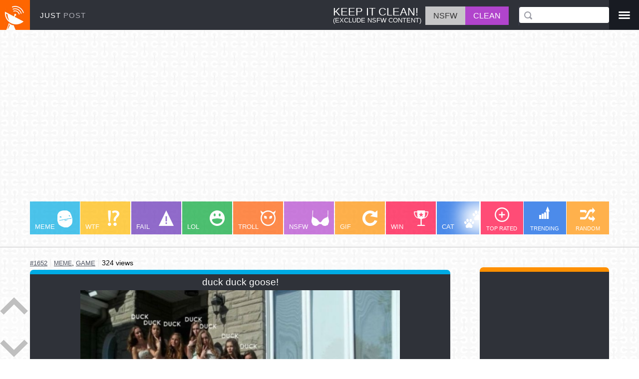

--- FILE ---
content_type: text/html; charset=utf-8
request_url: https://www.google.com/recaptcha/api2/aframe
body_size: 266
content:
<!DOCTYPE HTML><html><head><meta http-equiv="content-type" content="text/html; charset=UTF-8"></head><body><script nonce="nEeG1h5dgKZ_UDJteMwr2A">/** Anti-fraud and anti-abuse applications only. See google.com/recaptcha */ try{var clients={'sodar':'https://pagead2.googlesyndication.com/pagead/sodar?'};window.addEventListener("message",function(a){try{if(a.source===window.parent){var b=JSON.parse(a.data);var c=clients[b['id']];if(c){var d=document.createElement('img');d.src=c+b['params']+'&rc='+(localStorage.getItem("rc::a")?sessionStorage.getItem("rc::b"):"");window.document.body.appendChild(d);sessionStorage.setItem("rc::e",parseInt(sessionStorage.getItem("rc::e")||0)+1);localStorage.setItem("rc::h",'1768782348860');}}}catch(b){}});window.parent.postMessage("_grecaptcha_ready", "*");}catch(b){}</script></body></html>